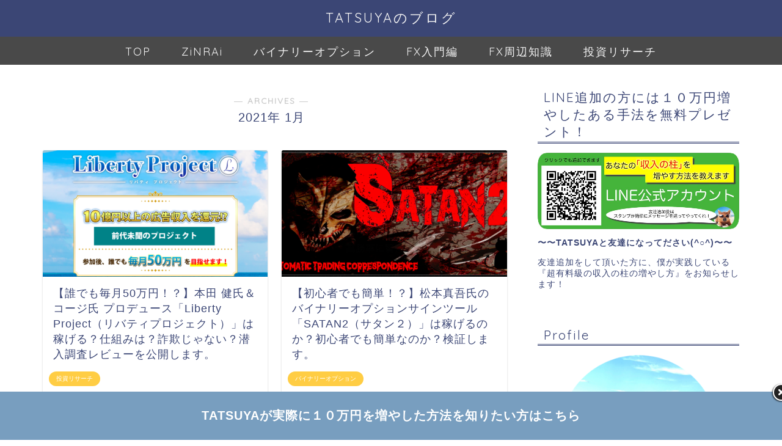

--- FILE ---
content_type: text/html; charset=UTF-8
request_url: https://tatsuya1010.com/2021/01/
body_size: 12274
content:




















































































































































































































































































































































































































































































































<!DOCTYPE html>
<html lang="ja">
<head prefix="og: http://ogp.me/ns# fb: http://ogp.me/ns/fb# article: http://ogp.me/ns/article#">
<meta charset="utf-8">
<meta http-equiv="X-UA-Compatible" content="IE=edge">
<meta name="viewport" content="width=device-width, initial-scale=1">
<!-- ここからOGP -->
<meta property="og:type" content="blog">
<meta property="og:description" content="サラリーマン生活から開放されて、家族とのスローな生活を手に入れるきっかけとなった「IMアカデミー」との出会いを、それぞれの特徴と実績と共に紹介します。">
<meta property="og:title" content="TATSUYAのブログ｜投資を学んで気ままにスローライフ">
<meta property="og:url" content="https://tatsuya1010.com">
<meta property="og:image" content="https://tatsuya1010.com/wp-content/uploads/2021/01/LINE-aikon3-1024x389.jpg">
<meta property="og:site_name" content="TATSUYAのブログ">
<meta property="fb:admins" content="">
<meta name="twitter:card" content="summary">
<!-- ここまでOGP --> 
<title>2021年01月の記事一覧｜TATSUYAのブログ</title>
<link rel='dns-prefetch' href='//ajax.googleapis.com' />
<link rel='dns-prefetch' href='//cdnjs.cloudflare.com' />
<link rel='dns-prefetch' href='//cdn.jsdelivr.net' />
<link rel='dns-prefetch' href='//use.fontawesome.com' />
<link rel='dns-prefetch' href='//s.w.org' />
<link rel="alternate" type="application/rss+xml" title="TATSUYAのブログ &raquo; フィード" href="https://tatsuya1010.com/feed/" />
<link rel="alternate" type="application/rss+xml" title="TATSUYAのブログ &raquo; コメントフィード" href="https://tatsuya1010.com/comments/feed/" />
		<script type="text/javascript">
			window._wpemojiSettings = {"baseUrl":"https:\/\/s.w.org\/images\/core\/emoji\/13.0.1\/72x72\/","ext":".png","svgUrl":"https:\/\/s.w.org\/images\/core\/emoji\/13.0.1\/svg\/","svgExt":".svg","source":{"concatemoji":"https:\/\/tatsuya1010.com\/wp-includes\/js\/wp-emoji-release.min.js?ver=5.6.16"}};
			!function(e,a,t){var n,r,o,i=a.createElement("canvas"),p=i.getContext&&i.getContext("2d");function s(e,t){var a=String.fromCharCode;p.clearRect(0,0,i.width,i.height),p.fillText(a.apply(this,e),0,0);e=i.toDataURL();return p.clearRect(0,0,i.width,i.height),p.fillText(a.apply(this,t),0,0),e===i.toDataURL()}function c(e){var t=a.createElement("script");t.src=e,t.defer=t.type="text/javascript",a.getElementsByTagName("head")[0].appendChild(t)}for(o=Array("flag","emoji"),t.supports={everything:!0,everythingExceptFlag:!0},r=0;r<o.length;r++)t.supports[o[r]]=function(e){if(!p||!p.fillText)return!1;switch(p.textBaseline="top",p.font="600 32px Arial",e){case"flag":return s([127987,65039,8205,9895,65039],[127987,65039,8203,9895,65039])?!1:!s([55356,56826,55356,56819],[55356,56826,8203,55356,56819])&&!s([55356,57332,56128,56423,56128,56418,56128,56421,56128,56430,56128,56423,56128,56447],[55356,57332,8203,56128,56423,8203,56128,56418,8203,56128,56421,8203,56128,56430,8203,56128,56423,8203,56128,56447]);case"emoji":return!s([55357,56424,8205,55356,57212],[55357,56424,8203,55356,57212])}return!1}(o[r]),t.supports.everything=t.supports.everything&&t.supports[o[r]],"flag"!==o[r]&&(t.supports.everythingExceptFlag=t.supports.everythingExceptFlag&&t.supports[o[r]]);t.supports.everythingExceptFlag=t.supports.everythingExceptFlag&&!t.supports.flag,t.DOMReady=!1,t.readyCallback=function(){t.DOMReady=!0},t.supports.everything||(n=function(){t.readyCallback()},a.addEventListener?(a.addEventListener("DOMContentLoaded",n,!1),e.addEventListener("load",n,!1)):(e.attachEvent("onload",n),a.attachEvent("onreadystatechange",function(){"complete"===a.readyState&&t.readyCallback()})),(n=t.source||{}).concatemoji?c(n.concatemoji):n.wpemoji&&n.twemoji&&(c(n.twemoji),c(n.wpemoji)))}(window,document,window._wpemojiSettings);
		</script>
		<style type="text/css">
img.wp-smiley,
img.emoji {
	display: inline !important;
	border: none !important;
	box-shadow: none !important;
	height: 1em !important;
	width: 1em !important;
	margin: 0 .07em !important;
	vertical-align: -0.1em !important;
	background: none !important;
	padding: 0 !important;
}
</style>
	<link rel='stylesheet' id='wp-block-library-css'  href='https://tatsuya1010.com/wp-includes/css/dist/block-library/style.min.css?ver=5.6.16' type='text/css' media='all' />
<link rel='stylesheet' id='advanced-floating-content-css'  href='https://tatsuya1010.com/wp-content/plugins/advanced-floating-content-lite/public/css/advanced-floating-content-public.css?ver=1.0.0' type='text/css' media='all' />
<link rel='stylesheet' id='contact-form-7-css'  href='https://tatsuya1010.com/wp-content/plugins/contact-form-7/includes/css/styles.css?ver=5.3.2' type='text/css' media='all' />
<link rel='stylesheet' id='wpccp-css'  href='https://tatsuya1010.com/wp-content/plugins/wp-content-copy-protection/assets/css/style.min.css?ver=1611277637' type='text/css' media='all' />
<link rel='stylesheet' id='theme-style-css'  href='https://tatsuya1010.com/wp-content/themes/jin/style.css?ver=5.6.16' type='text/css' media='all' />
<link rel='stylesheet' id='fontawesome-style-css'  href='https://use.fontawesome.com/releases/v5.1.0/css/all.css?ver=5.6.16' type='text/css' media='all' />
<link rel='stylesheet' id='swiper-style-css'  href='https://cdnjs.cloudflare.com/ajax/libs/Swiper/4.0.7/css/swiper.min.css?ver=5.6.16' type='text/css' media='all' />
<script type='text/javascript' src='https://ajax.googleapis.com/ajax/libs/jquery/1.12.4/jquery.min.js?ver=5.6.16' id='jquery-js'></script>
<script type='text/javascript' src='https://tatsuya1010.com/wp-content/plugins/advanced-floating-content-lite/public/js/advanced-floating-content-public.js?ver=1.0.0' id='advanced-floating-content-js'></script>
<link rel="https://api.w.org/" href="https://tatsuya1010.com/wp-json/" /><!-- Favicon Rotator -->
<link rel="shortcut icon" href="https://tatsuya1010.com/wp-content/uploads/2020/11/514712_s.jpg" />
<!-- End Favicon Rotator -->
	<style type="text/css">
		#wrapper{
						background-color: #fff;
						background-image: url();
		}
		.related-entry-headline-text span:before,
		#comment-title span:before,
		#reply-title span:before{
			background-color: #3b4675;
			border-color: #3b4675!important;
		}
		footer,
		#breadcrumb:after,
		#page-top a{	
			background-color: #3b4675;
		}
		.footer-inner a,
		#copyright,
		#copyright-center{
			border-color: #fff!important;
			color: #fff!important;
		}
		#footer-widget-area
		{
			border-color: #fff!important;
		}
		.page-top-footer a{
			color: #3b4675!important;
		}
				#breadcrumb ul li,
		#breadcrumb ul li a{
			color: #3b4675!important;
		}
		
		body,
		a,
		a:link,
		a:visited{
			color: #3b4675;
		}
		a:hover{
			color: #008db7;
		}
				.widget_nav_menu ul > li > a:before,
		.widget_categories ul > li > a:before,
		.widget_archive form:after,
		.widget_categories form:after,
		.widget_nav_menu ul > li > ul.sub-menu > li > a:before,
		.widget_categories ul > li > .children > li > a:before,
		.widget_nav_menu ul > li > ul.sub-menu > li > ul.sub-menu li > a:before,
		.widget_categories ul > li > .children > li > .children li > a:before{
			color: #3b4675;
		}
		footer .footer-widget,
		footer .footer-widget a,
		footer .footer-widget ul li,
		.footer-widget.widget_nav_menu ul > li > a:before,
		.footer-widget.widget_categories ul > li > a:before{
			color: #fff!important;
			border-color: #fff!important;
		}
		footer .footer-widget .widgettitle{
			color: #fff!important;
			border-color: #ffcd44!important;
		}
		footer .widget_nav_menu ul .children .children li a:before,
		footer .widget_categories ul .children .children li a:before{
			background-color: #fff!important;
		}
		#drawernav a:hover,
		.post-list-title,
		#prev-next p,
		#toc_container .toc_list li a{
			color: #3b4675!important;
		}
		#header-box{
			background-color: #3b4675;
		}
		.pickup-contents:before{
			background-color: #3b4675!important;
		}
		.main-image-text{
			color: #555;
		}
		.main-image-text-sub{
			color: #555;
		}
		
						#site-info{
			padding-top: 15px!important;
			padding-bottom: 15px!important;
		}
				
		#site-info span a{
			color: #f4f4f4!important;
		}
		
				#headmenu .headsns .line a svg{
			fill: #f4f4f4!important;
		}
		#headmenu .headsns a,
		#headmenu{
			color: #f4f4f4!important;
			border-color:#f4f4f4!important;
		}
						.profile-follow .line-sns a svg{
			fill: #3b4675!important;
		}
		.profile-follow .line-sns a:hover svg{
			fill: #ffcd44!important;
		}
		.profile-follow a{
			color: #3b4675!important;
			border-color:#3b4675!important;
		}
		.profile-follow a:hover,
		#headmenu .headsns a:hover{
			color:#ffcd44!important;
			border-color:#ffcd44!important;
		}
				.search-box:hover{
			color:#ffcd44!important;
			border-color:#ffcd44!important;
		}
				#header #headmenu .headsns .line a:hover svg{
			fill:#ffcd44!important;
		}
		.cps-icon-bar,
		#navtoggle:checked + .sp-menu-open .cps-icon-bar{
			background-color: #f4f4f4;
		}
		#nav-container{
			background-color: #494949;
		}
		#drawernav ul.menu-box > li > a,
		#drawernav2 ul.menu-box > li > a,
		#drawernav3 ul.menu-box > li > a,
		#drawernav4 ul.menu-box > li > a,
		#drawernav5 ul.menu-box > li > a,
		#drawernav ul.menu-box > li.menu-item-has-children:after,
		#drawernav2 ul.menu-box > li.menu-item-has-children:after,
		#drawernav3 ul.menu-box > li.menu-item-has-children:after,
		#drawernav4 ul.menu-box > li.menu-item-has-children:after,
		#drawernav5 ul.menu-box > li.menu-item-has-children:after{
			color: #f4f4f4!important;
		}
		#drawernav ul.menu-box li a,
		#drawernav2 ul.menu-box li a,
		#drawernav3 ul.menu-box li a,
		#drawernav4 ul.menu-box li a,
		#drawernav5 ul.menu-box li a{
			font-size: 18px!important;
		}
		#drawernav3 ul.menu-box > li{
			color: #3b4675!important;
		}
		#drawernav4 .menu-box > .menu-item > a:after,
		#drawernav3 .menu-box > .menu-item > a:after,
		#drawernav .menu-box > .menu-item > a:after{
			background-color: #f4f4f4!important;
		}
		#drawernav2 .menu-box > .menu-item:hover,
		#drawernav5 .menu-box > .menu-item:hover{
			border-top-color: #3b4675!important;
		}
				.cps-info-bar a{
			background-color: #ffcd44!important;
		}
				@media (min-width: 768px) {
			.post-list-mag .post-list-item:not(:nth-child(2n)){
				margin-right: 2.6%;
			}
		}
				@media (min-width: 768px) {
			#tab-1:checked ~ .tabBtn-mag li [for="tab-1"]:after,
			#tab-2:checked ~ .tabBtn-mag li [for="tab-2"]:after,
			#tab-3:checked ~ .tabBtn-mag li [for="tab-3"]:after,
			#tab-4:checked ~ .tabBtn-mag li [for="tab-4"]:after{
				border-top-color: #3b4675!important;
			}
			.tabBtn-mag label{
				border-bottom-color: #3b4675!important;
			}
		}
		#tab-1:checked ~ .tabBtn-mag li [for="tab-1"],
		#tab-2:checked ~ .tabBtn-mag li [for="tab-2"],
		#tab-3:checked ~ .tabBtn-mag li [for="tab-3"],
		#tab-4:checked ~ .tabBtn-mag li [for="tab-4"],
		#prev-next a.next:after,
		#prev-next a.prev:after{
			
			background-color: #3b4675!important;
		}
		

		.swiper-slide .post-list-cat,
		.post-list-mag .post-list-cat,
		.post-list-mag3col .post-list-cat,
		.post-list-mag-sp1col .post-list-cat,
		.swiper-pagination-bullet-active,
		.pickup-cat,
		.post-list .post-list-cat,
		.more-cat-button a:hover span:before,
		#breadcrumb .bcHome a:hover span:before,
		.popular-item:nth-child(1) .pop-num,
		.popular-item:nth-child(2) .pop-num,
		.popular-item:nth-child(3) .pop-num{
			background-color: #ffcd44!important;
		}
		.sidebar-btn a,
		.profile-sns-menu{
			background-color: #ffcd44!important;
		}
		.sp-sns-menu a,
		.pickup-contents-box a:hover .pickup-title{
			border-color: #3b4675!important;
			color: #3b4675!important;
		}
				.pro-line svg{
			fill: #3b4675!important;
		}
		.cps-post-cat a,
		.meta-cat,
		.popular-cat{
			background-color: #ffcd44!important;
			border-color: #ffcd44!important;
		}
		.tagicon,
		.tag-box a,
		#toc_container .toc_list > li,
		#toc_container .toc_title{
			color: #3b4675!important;
		}
		.tag-box a,
		#toc_container:before{
			border-color: #3b4675!important;
		}
		.cps-post-cat a:hover{
			color: #008db7!important;
		}
		.pagination li:not([class*="current"]) a:hover,
		.widget_tag_cloud a:hover{
			background-color: #3b4675!important;
		}
		.pagination li:not([class*="current"]) a:hover{
			opacity: 0.5!important;
		}
		.pagination li.current a{
			background-color: #3b4675!important;
			border-color: #3b4675!important;
		}
		.nextpage a:hover span {
			color: #3b4675!important;
			border-color: #3b4675!important;
		}
		.cta-content:before{
			background-color: #6FBFCA!important;
		}
		.cta-text,
		.info-title{
			color: #fff!important;
		}
		#footer-widget-area.footer_style1 .widgettitle{
			border-color: #ffcd44!important;
		}
		.sidebar_style1 .widgettitle,
		.sidebar_style5 .widgettitle{
			border-color: #3b4675!important;
		}
		.sidebar_style2 .widgettitle,
		.sidebar_style4 .widgettitle,
		.sidebar_style6 .widgettitle{
			background-color: #3b4675!important;
		}
		
		.tn-logo-size{
			font-size: 160%!important;
		}
		.tn-logo-size img{
			width: 160%!important;
		}
		.sp-logo-size{
			font-size: 100%!important;
		}
		.sp-logo-size img{
			width: 100%!important;
		}
				.cps-post-main ul > li:before,
		.cps-post-main ol > li:before{
			background-color: #ffcd44!important;
		}
		.profile-card .profile-title{
			background-color: #3b4675!important;
		}
		.profile-card{
			border-color: #3b4675!important;
		}
		.cps-post-main a{
			color:#008db7;
		}
		.cps-post-main .marker{
			background: -webkit-linear-gradient( transparent 60%, #ffcedb 0% ) ;
			background: linear-gradient( transparent 60%, #ffcedb 0% ) ;
		}
		.cps-post-main .marker2{
			background: -webkit-linear-gradient( transparent 60%, #a9eaf2 0% ) ;
			background: linear-gradient( transparent 60%, #a9eaf2 0% ) ;
		}
		
		
		.simple-box1{
			border-color:#ef9b9b!important;
		}
		.simple-box2{
			border-color:#f2bf7d!important;
		}
		.simple-box3{
			border-color:#b5e28a!important;
		}
		.simple-box4{
			border-color:#7badd8!important;
		}
		.simple-box4:before{
			background-color: #7badd8;
		}
		.simple-box5{
			border-color:#e896c7!important;
		}
		.simple-box5:before{
			background-color: #e896c7;
		}
		.simple-box6{
			background-color:#fffdef!important;
		}
		.simple-box7{
			border-color:#def1f9!important;
		}
		.simple-box7:before{
			background-color:#def1f9!important;
		}
		.simple-box8{
			border-color:#96ddc1!important;
		}
		.simple-box8:before{
			background-color:#96ddc1!important;
		}
		.simple-box9:before{
			background-color:#e1c0e8!important;
		}
		.simple-box9:after{
			border-color:#e1c0e8 #e1c0e8 #fff #fff!important;
		}
		
		.kaisetsu-box1:before,
		.kaisetsu-box1-title{
			background-color:#ffb49e!important;
		}
		.kaisetsu-box2{
			border-color:#89c2f4!important;
		}
		.kaisetsu-box2-title{
			background-color:#89c2f4!important;
		}
		.kaisetsu-box4{
			border-color:#ea91a9!important;
		}
		.kaisetsu-box4-title{
			background-color:#ea91a9!important;
		}
		.kaisetsu-box5:before{
			background-color:#57b3ba!important;
		}
		.kaisetsu-box5-title{
			background-color:#57b3ba!important;
		}
		
		.concept-box1{
			border-color:#85db8f!important;
		}
		.concept-box1:after{
			background-color:#85db8f!important;
		}
		.concept-box1:before{
			content:"ポイント"!important;
			color:#85db8f!important;
		}
		.concept-box2{
			border-color:#f7cf6a!important;
		}
		.concept-box2:after{
			background-color:#f7cf6a!important;
		}
		.concept-box2:before{
			content:"注意点"!important;
			color:#f7cf6a!important;
		}
		.concept-box3{
			border-color:#86cee8!important;
		}
		.concept-box3:after{
			background-color:#86cee8!important;
		}
		.concept-box3:before{
			content:"良い例"!important;
			color:#86cee8!important;
		}
		.concept-box4{
			border-color:#ed8989!important;
		}
		.concept-box4:after{
			background-color:#ed8989!important;
		}
		.concept-box4:before{
			content:"悪い例"!important;
			color:#ed8989!important;
		}
		.concept-box5{
			border-color:#9e9e9e!important;
		}
		.concept-box5:after{
			background-color:#9e9e9e!important;
		}
		.concept-box5:before{
			content:"参考"!important;
			color:#9e9e9e!important;
		}
		.concept-box6{
			border-color:#8eaced!important;
		}
		.concept-box6:after{
			background-color:#8eaced!important;
		}
		.concept-box6:before{
			content:"メモ"!important;
			color:#8eaced!important;
		}
		
		.innerlink-box1,
		.blog-card{
			border-color:#73bc9b!important;
		}
		.innerlink-box1-title{
			background-color:#73bc9b!important;
			border-color:#73bc9b!important;
		}
		.innerlink-box1:before,
		.blog-card-hl-box{
			background-color:#73bc9b!important;
		}
		
		.color-button01 a,
		.color-button01 a:hover,
		.color-button01:before{
			background-color: #008db7!important;
		}
		.top-image-btn-color a,
		.top-image-btn-color a:hover,
		.top-image-btn-color:before{
			background-color: #ffcd44!important;
		}
		.color-button02 a,
		.color-button02 a:hover,
		.color-button02:before{
			background-color: #d9333f!important;
		}
		
		.color-button01-big a,
		.color-button01-big a:hover,
		.color-button01-big:before{
			background-color: #3296d1!important;
		}
		.color-button01-big a,
		.color-button01-big:before{
			border-radius: 5px!important;
		}
		.color-button01-big a{
			padding-top: 20px!important;
			padding-bottom: 20px!important;
		}
		
		.color-button02-big a,
		.color-button02-big a:hover,
		.color-button02-big:before{
			background-color: #83d159!important;
		}
		.color-button02-big a,
		.color-button02-big:before{
			border-radius: 5px!important;
		}
		.color-button02-big a{
			padding-top: 20px!important;
			padding-bottom: 20px!important;
		}
				.color-button01-big{
			width: 75%!important;
		}
		.color-button02-big{
			width: 75%!important;
		}
				
		
					.top-image-btn-color:before,
			.color-button01:before,
			.color-button02:before,
			.color-button01-big:before,
			.color-button02-big:before{
				bottom: -1px;
				left: -1px;
				width: 100%;
				height: 100%;
				border-radius: 6px;
				box-shadow: 0px 1px 5px 0px rgba(0, 0, 0, 0.25);
				-webkit-transition: all .4s;
				transition: all .4s;
			}
			.top-image-btn-color a:hover,
			.color-button01 a:hover,
			.color-button02 a:hover,
			.color-button01-big a:hover,
			.color-button02-big a:hover{
				-webkit-transform: translateY(2px);
				transform: translateY(2px);
				-webkit-filter: brightness(0.95);
				 filter: brightness(0.95);
			}
			.top-image-btn-color:hover:before,
			.color-button01:hover:before,
			.color-button02:hover:before,
			.color-button01-big:hover:before,
			.color-button02-big:hover:before{
				-webkit-transform: translateY(2px);
				transform: translateY(2px);
				box-shadow: none!important;
			}
				
		.h2-style01 h2,
		.h2-style02 h2:before,
		.h2-style03 h2,
		.h2-style04 h2:before,
		.h2-style05 h2,
		.h2-style07 h2:before,
		.h2-style07 h2:after,
		.h3-style03 h3:before,
		.h3-style02 h3:before,
		.h3-style05 h3:before,
		.h3-style07 h3:before,
		.h2-style08 h2:after,
		.h2-style10 h2:before,
		.h2-style10 h2:after,
		.h3-style02 h3:after,
		.h4-style02 h4:before{
			background-color: #3b4675!important;
		}
		.h3-style01 h3,
		.h3-style04 h3,
		.h3-style05 h3,
		.h3-style06 h3,
		.h4-style01 h4,
		.h2-style02 h2,
		.h2-style08 h2,
		.h2-style08 h2:before,
		.h2-style09 h2,
		.h4-style03 h4{
			border-color: #3b4675!important;
		}
		.h2-style05 h2:before{
			border-top-color: #3b4675!important;
		}
		.h2-style06 h2:before,
		.sidebar_style3 .widgettitle:after{
			background-image: linear-gradient(
				-45deg,
				transparent 25%,
				#3b4675 25%,
				#3b4675 50%,
				transparent 50%,
				transparent 75%,
				#3b4675 75%,
				#3b4675			);
		}
				
		@media all and (-ms-high-contrast:none){
			*::-ms-backdrop, .color-button01:before,
			.color-button02:before,
			.color-button01-big:before,
			.color-button02-big:before{
				background-color: #595857!important;
			}
		}
		
		.jin-lp-h2 h2,
		.jin-lp-h2 h2{
			background-color: transparent!important;
			border-color: transparent!important;
			color: #3b4675!important;
		}
		.jincolumn-h3style2{
			border-color:#3b4675!important;
		}
		.jinlph2-style1 h2:first-letter{
			color:#3b4675!important;
		}
		.jinlph2-style2 h2,
		.jinlph2-style3 h2{
			border-color:#3b4675!important;
		}
		
		
	</style>
<link rel="icon" href="https://tatsuya1010.com/wp-content/uploads/2025/03/cropped-IMG_3456-32x32.jpg" sizes="32x32" />
<link rel="icon" href="https://tatsuya1010.com/wp-content/uploads/2025/03/cropped-IMG_3456-192x192.jpg" sizes="192x192" />
<link rel="apple-touch-icon" href="https://tatsuya1010.com/wp-content/uploads/2025/03/cropped-IMG_3456-180x180.jpg" />
<meta name="msapplication-TileImage" content="https://tatsuya1010.com/wp-content/uploads/2025/03/cropped-IMG_3456-270x270.jpg" />
		<style type="text/css" id="wp-custom-css">
			@media (min-width: 768px) { span.post-list-cat {top:auto!important; bottom:11px!important}}
@media (max-width: 767px){ span.post-list-cat {top:auto!important; bottom:7px!important}}		</style>
		
<div align="center">
	<noscript>
		<div style="position:fixed; top:0px; left:0px; z-index:3000; height:100%; width:100%; background-color:#FFFFFF">
			<br/><br/>
			<div style="font-family: Tahoma; font-size: 14px; background-color:#FFFFCC; border: 1pt solid Black; padding: 10pt;">
				Sorry, you have Javascript Disabled! To see this page as it is meant to appear, please enable your Javascript!
			</div>
		</div>
	</noscript>
</div>
	
	
<meta name="google-site-verification" content="SY3JaAAxhwr0U2q9ZsxER7aPrmfWQ9Gp-890T9u8Do4" />
	
</head>	
	
	<!-- Global site tag (gtag.js) - Google Analytics -->
<script async src="https://www.googletagmanager.com/gtag/js?id=UA-177523574-1"></script>
<script>
  window.dataLayer = window.dataLayer || [];
  function gtag(){dataLayer.push(arguments);}
  gtag('js', new Date());

  gtag('config', 'UA-177523574-1');
</script>
	
<body class="archive date" id="nofont-style">
<div id="wrapper">

		
	
		<!--ヘッダー-->

					<div id="header-box" class="tn_on header-box animate">
	<div id="header" class="header-type2 header animate">
		
		<div id="site-info" class="ef">
												<span class="tn-logo-size"><a href='https://tatsuya1010.com/' title='TATSUYAのブログ' rel='home'>TATSUYAのブログ</a></span>
									</div>

	
		
	</div>
	
		
</div>

<div id="scroll-content" class="animate">
	
		
			
		<!--ヘッダー画像-->
																				<!--ヘッダー画像-->
	
		
	<!--グローバルナビゲーション layout1-->
				<div id="nav-container" class="header-style5-animate animate">
			<div id="drawernav" class="ef">
				<nav class="fixed-content"><ul class="menu-box"><li class="menu-item menu-item-type-custom menu-item-object-custom menu-item-home menu-item-94"><a href="http://tatsuya1010.com">TOP</a></li>
<li class="menu-item menu-item-type-taxonomy menu-item-object-category menu-item-2585"><a href="https://tatsuya1010.com/category/im%e3%82%a2%e3%82%ab%e3%83%87%e3%83%9f%e3%83%bc/">ZiNRAi</a></li>
<li class="menu-item menu-item-type-taxonomy menu-item-object-category menu-item-543"><a href="https://tatsuya1010.com/category/bo/">バイナリーオプション</a></li>
<li class="menu-item menu-item-type-taxonomy menu-item-object-category menu-item-2584"><a href="https://tatsuya1010.com/category/fx-beginner/">FX入門編</a></li>
<li class="menu-item menu-item-type-taxonomy menu-item-object-category menu-item-98"><a href="https://tatsuya1010.com/category/fx-other/">FX周辺知識</a></li>
<li class="menu-item menu-item-type-taxonomy menu-item-object-category menu-item-483"><a href="https://tatsuya1010.com/category/reserch/">投資リサーチ</a></li>
</ul></nav>			</div>
		</div>
				<!--グローバルナビゲーション layout1-->
		
		<!--ヘッダー-->

		<div class="clearfix"></div>

			
														
		
	<div id="contents">
		
		<!--メインコンテンツ-->
		<main id="main-contents" class="main-contents article_style2 animate" itemscope itemtype="https://schema.org/Blog">
			<section class="cps-post-box hentry">
				<header class="archive-post-header">
											<span class="archive-title-sub ef">― ARCHIVES ―</span>
						<h1 class="archive-title entry-title" itemprop="headline">2021年&nbsp;1月</h1>
										<div class="cps-post-meta vcard">
						<span class="writer fn" itemprop="author" itemscope itemtype="http://schema.org/Person"><span itemprop="name">re_plus_2015@yahoo.co.jp</span></span>
					</div>
				</header>
			</section>

			<section class="entry-content archive-box">
				<div class="toppost-list-box-simple">

	<div class="post-list-mag">
				<article class="post-list-item" itemscope itemtype="https://schema.org/BlogPosting">
	<a class="post-list-link" rel="bookmark" href="https://tatsuya1010.com/2021/01/27/liberty-project-review/" itemprop='mainEntityOfPage'>
		<div class="post-list-inner">
			<div class="post-list-thumb" itemprop="image" itemscope itemtype="https://schema.org/ImageObject">
									<img src="https://tatsuya1010.com/wp-content/uploads/2021/01/b5c9b6048f6fd09d32e555eae225d08c-640x360.png" class="attachment-small_size size-small_size wp-post-image" alt="" loading="lazy" srcset="https://tatsuya1010.com/wp-content/uploads/2021/01/b5c9b6048f6fd09d32e555eae225d08c-640x360.png 640w, https://tatsuya1010.com/wp-content/uploads/2021/01/b5c9b6048f6fd09d32e555eae225d08c-320x180.png 320w" sizes="(max-width: 640px) 100vw, 640px" />					<meta itemprop="url" content="https://tatsuya1010.com/wp-content/uploads/2021/01/b5c9b6048f6fd09d32e555eae225d08c-640x360.png">
					<meta itemprop="width" content="480">
					<meta itemprop="height" content="270">
							</div>
			<div class="post-list-meta vcard">
								<span class="post-list-cat category-reserch" style="background-color:!important;" itemprop="keywords">投資リサーチ</span>
				
				<h2 class="post-list-title entry-title" itemprop="headline">【誰でも毎月50万円！？】本田 健氏＆コージ氏 プロデュース「Liberty Project（リバティプロジェクト）」は稼げる？仕組みは？詐欺じゃない？潜入調査レビューを公開します。</h2>

				
				<span class="writer fn" itemprop="author" itemscope itemtype="http://schema.org/Person"><span itemprop="name">re_plus_2015@yahoo.co.jp</span></span>

				<div class="post-list-publisher" itemprop="publisher" itemscope itemtype="https://schema.org/Organization">
					<span itemprop="logo" itemscope itemtype="https://schema.org/ImageObject">
						<span itemprop="url"></span>
					</span>
					<span itemprop="name">TATSUYAのブログ</span>
				</div>
			</div>
		</div>
	</a>
</article>				<article class="post-list-item" itemscope itemtype="https://schema.org/BlogPosting">
	<a class="post-list-link" rel="bookmark" href="https://tatsuya1010.com/2021/01/22/satan2-review/" itemprop='mainEntityOfPage'>
		<div class="post-list-inner">
			<div class="post-list-thumb" itemprop="image" itemscope itemtype="https://schema.org/ImageObject">
									<img src="https://tatsuya1010.com/wp-content/uploads/2021/01/602ef14c5a07ae124be1ba21e8401a6f-640x360.png" class="attachment-small_size size-small_size wp-post-image" alt="" loading="lazy" srcset="https://tatsuya1010.com/wp-content/uploads/2021/01/602ef14c5a07ae124be1ba21e8401a6f-640x360.png 640w, https://tatsuya1010.com/wp-content/uploads/2021/01/602ef14c5a07ae124be1ba21e8401a6f-320x180.png 320w" sizes="(max-width: 640px) 100vw, 640px" />					<meta itemprop="url" content="https://tatsuya1010.com/wp-content/uploads/2021/01/602ef14c5a07ae124be1ba21e8401a6f-640x360.png">
					<meta itemprop="width" content="480">
					<meta itemprop="height" content="270">
							</div>
			<div class="post-list-meta vcard">
								<span class="post-list-cat category-bo" style="background-color:!important;" itemprop="keywords">バイナリーオプション</span>
				
				<h2 class="post-list-title entry-title" itemprop="headline">【初心者でも簡単！？】松本真吾氏のバイナリーオプションサインツール「SATAN2（サタン２）」は稼げるのか？初心者でも簡単なのか？検証します。</h2>

				
				<span class="writer fn" itemprop="author" itemscope itemtype="http://schema.org/Person"><span itemprop="name">re_plus_2015@yahoo.co.jp</span></span>

				<div class="post-list-publisher" itemprop="publisher" itemscope itemtype="https://schema.org/Organization">
					<span itemprop="logo" itemscope itemtype="https://schema.org/ImageObject">
						<span itemprop="url"></span>
					</span>
					<span itemprop="name">TATSUYAのブログ</span>
				</div>
			</div>
		</div>
	</a>
</article>				<article class="post-list-item" itemscope itemtype="https://schema.org/BlogPosting">
	<a class="post-list-link" rel="bookmark" href="https://tatsuya1010.com/2021/01/18/one-review/" itemprop='mainEntityOfPage'>
		<div class="post-list-inner">
			<div class="post-list-thumb" itemprop="image" itemscope itemtype="https://schema.org/ImageObject">
									<img src="https://tatsuya1010.com/wp-content/uploads/2021/01/IMG_7595-1-640x360.jpg" class="attachment-small_size size-small_size wp-post-image" alt="" loading="lazy" srcset="https://tatsuya1010.com/wp-content/uploads/2021/01/IMG_7595-1-640x360.jpg 640w, https://tatsuya1010.com/wp-content/uploads/2021/01/IMG_7595-1-320x180.jpg 320w" sizes="(max-width: 640px) 100vw, 640px" />					<meta itemprop="url" content="https://tatsuya1010.com/wp-content/uploads/2021/01/IMG_7595-1-640x360.jpg">
					<meta itemprop="width" content="480">
					<meta itemprop="height" content="270">
							</div>
			<div class="post-list-meta vcard">
								<span class="post-list-cat category-reserch" style="background-color:!important;" itemprop="keywords">投資リサーチ</span>
				
				<h2 class="post-list-title entry-title" itemprop="headline">【アドレス登録だけで毎月31万円の給付金！？】武田真一氏の「 新型給付金 One」はリアル！？口コミは！？詐欺なの！？</h2>

				
				<span class="writer fn" itemprop="author" itemscope itemtype="http://schema.org/Person"><span itemprop="name">re_plus_2015@yahoo.co.jp</span></span>

				<div class="post-list-publisher" itemprop="publisher" itemscope itemtype="https://schema.org/Organization">
					<span itemprop="logo" itemscope itemtype="https://schema.org/ImageObject">
						<span itemprop="url"></span>
					</span>
					<span itemprop="name">TATSUYAのブログ</span>
				</div>
			</div>
		</div>
	</a>
</article>				<article class="post-list-item" itemscope itemtype="https://schema.org/BlogPosting">
	<a class="post-list-link" rel="bookmark" href="https://tatsuya1010.com/2021/01/13/give-ones-project-review/" itemprop='mainEntityOfPage'>
		<div class="post-list-inner">
			<div class="post-list-thumb" itemprop="image" itemscope itemtype="https://schema.org/ImageObject">
									<img src="https://tatsuya1010.com/wp-content/uploads/2021/01/90150dcd8ecb7fbecd019a6707b84d48-640x360.png" class="attachment-small_size size-small_size wp-post-image" alt="" loading="lazy" srcset="https://tatsuya1010.com/wp-content/uploads/2021/01/90150dcd8ecb7fbecd019a6707b84d48-640x360.png 640w, https://tatsuya1010.com/wp-content/uploads/2021/01/90150dcd8ecb7fbecd019a6707b84d48-320x180.png 320w" sizes="(max-width: 640px) 100vw, 640px" />					<meta itemprop="url" content="https://tatsuya1010.com/wp-content/uploads/2021/01/90150dcd8ecb7fbecd019a6707b84d48-640x360.png">
					<meta itemprop="width" content="480">
					<meta itemprop="height" content="270">
							</div>
			<div class="post-list-meta vcard">
								<span class="post-list-cat category-reserch" style="background-color:!important;" itemprop="keywords">投資リサーチ</span>
				
				<h2 class="post-list-title entry-title" itemprop="headline">【久慈 亮 氏（クジラ先生）】利益先払いの「 Give One's Project（ギブワンズプロジェクト）」は稼げるか？？口コミは？副業にオススメなのか？</h2>

				
				<span class="writer fn" itemprop="author" itemscope itemtype="http://schema.org/Person"><span itemprop="name">re_plus_2015@yahoo.co.jp</span></span>

				<div class="post-list-publisher" itemprop="publisher" itemscope itemtype="https://schema.org/Organization">
					<span itemprop="logo" itemscope itemtype="https://schema.org/ImageObject">
						<span itemprop="url"></span>
					</span>
					<span itemprop="name">TATSUYAのブログ</span>
				</div>
			</div>
		</div>
	</a>
</article>				<article class="post-list-item" itemscope itemtype="https://schema.org/BlogPosting">
	<a class="post-list-link" rel="bookmark" href="https://tatsuya1010.com/2021/01/11/tominoizumi-campaign-review/" itemprop='mainEntityOfPage'>
		<div class="post-list-inner">
			<div class="post-list-thumb" itemprop="image" itemscope itemtype="https://schema.org/ImageObject">
									<img src="https://tatsuya1010.com/wp-content/uploads/2021/01/47750f2a8fdc5c79e5fe48b7333cbd15-640x360.png" class="attachment-small_size size-small_size wp-post-image" alt="" loading="lazy" srcset="https://tatsuya1010.com/wp-content/uploads/2021/01/47750f2a8fdc5c79e5fe48b7333cbd15-640x360.png 640w, https://tatsuya1010.com/wp-content/uploads/2021/01/47750f2a8fdc5c79e5fe48b7333cbd15-320x180.png 320w, https://tatsuya1010.com/wp-content/uploads/2021/01/47750f2a8fdc5c79e5fe48b7333cbd15-1280x717.png 1280w" sizes="(max-width: 640px) 100vw, 640px" />					<meta itemprop="url" content="https://tatsuya1010.com/wp-content/uploads/2021/01/47750f2a8fdc5c79e5fe48b7333cbd15-640x360.png">
					<meta itemprop="width" content="480">
					<meta itemprop="height" content="270">
							</div>
			<div class="post-list-meta vcard">
								<span class="post-list-cat category-reserch" style="background-color:!important;" itemprop="keywords">投資リサーチ</span>
				
				<h2 class="post-list-title entry-title" itemprop="headline">【富の泉キャンペーン】３日間限定の無料モニターは稼げる？仕組みは？詐欺じゃない？潜入調査レビューを公開します。</h2>

				
				<span class="writer fn" itemprop="author" itemscope itemtype="http://schema.org/Person"><span itemprop="name">re_plus_2015@yahoo.co.jp</span></span>

				<div class="post-list-publisher" itemprop="publisher" itemscope itemtype="https://schema.org/Organization">
					<span itemprop="logo" itemscope itemtype="https://schema.org/ImageObject">
						<span itemprop="url"></span>
					</span>
					<span itemprop="name">TATSUYAのブログ</span>
				</div>
			</div>
		</div>
	</a>
</article>				<article class="post-list-item" itemscope itemtype="https://schema.org/BlogPosting">
	<a class="post-list-link" rel="bookmark" href="https://tatsuya1010.com/2021/01/07/poseidon-review/" itemprop='mainEntityOfPage'>
		<div class="post-list-inner">
			<div class="post-list-thumb" itemprop="image" itemscope itemtype="https://schema.org/ImageObject">
									<img src="https://tatsuya1010.com/wp-content/uploads/2021/01/d224db1e9452e016a6443b05281d89e2-640x360.png" class="attachment-small_size size-small_size wp-post-image" alt="" loading="lazy" srcset="https://tatsuya1010.com/wp-content/uploads/2021/01/d224db1e9452e016a6443b05281d89e2-640x360.png 640w, https://tatsuya1010.com/wp-content/uploads/2021/01/d224db1e9452e016a6443b05281d89e2-320x180.png 320w" sizes="(max-width: 640px) 100vw, 640px" />					<meta itemprop="url" content="https://tatsuya1010.com/wp-content/uploads/2021/01/d224db1e9452e016a6443b05281d89e2-640x360.png">
					<meta itemprop="width" content="480">
					<meta itemprop="height" content="270">
							</div>
			<div class="post-list-meta vcard">
								<span class="post-list-cat category-bo" style="background-color:!important;" itemprop="keywords">バイナリーオプション</span>
				
				<h2 class="post-list-title entry-title" itemprop="headline">【案件レビュー】やぐち翔氏の「 ポセイドン」は稼げるか？？口コミは？副業にオススメなのか？</h2>

				
				<span class="writer fn" itemprop="author" itemscope itemtype="http://schema.org/Person"><span itemprop="name">re_plus_2015@yahoo.co.jp</span></span>

				<div class="post-list-publisher" itemprop="publisher" itemscope itemtype="https://schema.org/Organization">
					<span itemprop="logo" itemscope itemtype="https://schema.org/ImageObject">
						<span itemprop="url"></span>
					</span>
					<span itemprop="name">TATSUYAのブログ</span>
				</div>
			</div>
		</div>
	</a>
</article>				<article class="post-list-item" itemscope itemtype="https://schema.org/BlogPosting">
	<a class="post-list-link" rel="bookmark" href="https://tatsuya1010.com/2021/01/06/ikumenn-three-logic-fx/" itemprop='mainEntityOfPage'>
		<div class="post-list-inner">
			<div class="post-list-thumb" itemprop="image" itemscope itemtype="https://schema.org/ImageObject">
									<img src="https://tatsuya1010.com/wp-content/uploads/2021/01/4b05d9d1e2d85d53d525d8cbdb199069-640x360.png" class="attachment-small_size size-small_size wp-post-image" alt="" loading="lazy" srcset="https://tatsuya1010.com/wp-content/uploads/2021/01/4b05d9d1e2d85d53d525d8cbdb199069-640x360.png 640w, https://tatsuya1010.com/wp-content/uploads/2021/01/4b05d9d1e2d85d53d525d8cbdb199069-320x180.png 320w, https://tatsuya1010.com/wp-content/uploads/2021/01/4b05d9d1e2d85d53d525d8cbdb199069-1280x720.png 1280w" sizes="(max-width: 640px) 100vw, 640px" />					<meta itemprop="url" content="https://tatsuya1010.com/wp-content/uploads/2021/01/4b05d9d1e2d85d53d525d8cbdb199069-640x360.png">
					<meta itemprop="width" content="480">
					<meta itemprop="height" content="270">
							</div>
			<div class="post-list-meta vcard">
								<span class="post-list-cat category-reserch" style="background-color:!important;" itemprop="keywords">投資リサーチ</span>
				
				<h2 class="post-list-title entry-title" itemprop="headline">【案件レビュー】育メントレーダーたいよう氏の「 EA無料プレゼント企画！ 」は稼げるか？？口コミは？副業にオススメなのか？詐欺ではない？</h2>

				
				<span class="writer fn" itemprop="author" itemscope itemtype="http://schema.org/Person"><span itemprop="name">re_plus_2015@yahoo.co.jp</span></span>

				<div class="post-list-publisher" itemprop="publisher" itemscope itemtype="https://schema.org/Organization">
					<span itemprop="logo" itemscope itemtype="https://schema.org/ImageObject">
						<span itemprop="url"></span>
					</span>
					<span itemprop="name">TATSUYAのブログ</span>
				</div>
			</div>
		</div>
	</a>
</article>				<article class="post-list-item" itemscope itemtype="https://schema.org/BlogPosting">
	<a class="post-list-link" rel="bookmark" href="https://tatsuya1010.com/2021/01/05/yanoyudai-community-review/" itemprop='mainEntityOfPage'>
		<div class="post-list-inner">
			<div class="post-list-thumb" itemprop="image" itemscope itemtype="https://schema.org/ImageObject">
									<img src="https://tatsuya1010.com/wp-content/uploads/2021/01/c48b6d33fa21200fb6845f504b4a1abb-640x360.png" class="attachment-small_size size-small_size wp-post-image" alt="" loading="lazy" srcset="https://tatsuya1010.com/wp-content/uploads/2021/01/c48b6d33fa21200fb6845f504b4a1abb-640x360.png 640w, https://tatsuya1010.com/wp-content/uploads/2021/01/c48b6d33fa21200fb6845f504b4a1abb-320x180.png 320w" sizes="(max-width: 640px) 100vw, 640px" />					<meta itemprop="url" content="https://tatsuya1010.com/wp-content/uploads/2021/01/c48b6d33fa21200fb6845f504b4a1abb-640x360.png">
					<meta itemprop="width" content="480">
					<meta itemprop="height" content="270">
							</div>
			<div class="post-list-meta vcard">
								<span class="post-list-cat category-reserch" style="background-color:!important;" itemprop="keywords">投資リサーチ</span>
				
				<h2 class="post-list-title entry-title" itemprop="headline">【案件レビュー】矢野雄大氏の「 完全自動化投資コミュニティ」は詐欺か？？口コミは？副業にオススメなのか？</h2>

				
				<span class="writer fn" itemprop="author" itemscope itemtype="http://schema.org/Person"><span itemprop="name">re_plus_2015@yahoo.co.jp</span></span>

				<div class="post-list-publisher" itemprop="publisher" itemscope itemtype="https://schema.org/Organization">
					<span itemprop="logo" itemscope itemtype="https://schema.org/ImageObject">
						<span itemprop="url"></span>
					</span>
					<span itemprop="name">TATSUYAのブログ</span>
				</div>
			</div>
		</div>
	</a>
</article>		
		<section class="pager-top">
					</section>
	</div>
</div>			</section>
			
					</main>

		<!--サイドバー-->
<div id="sidebar" class="sideber sidebar_style5 animate" role="complementary" itemscope itemtype="http://schema.org/WPSideBar">
		
	<div id="text-2" class="widget widget_text"><div class="widgettitle ef">LINE追加の方には１０万円増やしたある手法を無料プレゼント！</div>			<div class="textwidget"><p><a href="https://lin.ee/u8ZU43Q"><img loading="lazy" class="aligncenter size-large wp-image-2222" src="https://tatsuya1010.com/wp-content/uploads/2021/01/LINE-aikon3-1024x389.jpg" alt="" width="1024" height="389" srcset="https://tatsuya1010.com/wp-content/uploads/2021/01/LINE-aikon3-1024x389.jpg 1024w, https://tatsuya1010.com/wp-content/uploads/2021/01/LINE-aikon3-300x114.jpg 300w, https://tatsuya1010.com/wp-content/uploads/2021/01/LINE-aikon3-768x292.jpg 768w, https://tatsuya1010.com/wp-content/uploads/2021/01/LINE-aikon3-1536x584.jpg 1536w, https://tatsuya1010.com/wp-content/uploads/2021/01/LINE-aikon3-2048x778.jpg 2048w" sizes="(max-width: 1024px) 100vw, 1024px" /></a></p>
<p><strong>〜〜TATSUYAと友達になってださい(^○^)〜〜</strong></p>
<p>友達追加をして頂いた方に、僕が実践している『超有料級の収入の柱の増やし方』をお知らせします！</p>
</div>
		</div><div id="text-3" class="widget widget_text"><div class="widgettitle ef">Profile</div>			<div class="textwidget"><p><img loading="lazy" class=" wp-image-1001 aligncenter" src="https://tatsuya1010.com/wp-content/uploads/2020/10/703849eb391248153fcf422107dc8880-300x300.png" alt="" width="260" height="260" srcset="https://tatsuya1010.com/wp-content/uploads/2020/10/703849eb391248153fcf422107dc8880-300x300.png 300w, https://tatsuya1010.com/wp-content/uploads/2020/10/703849eb391248153fcf422107dc8880-150x150.png 150w, https://tatsuya1010.com/wp-content/uploads/2020/10/703849eb391248153fcf422107dc8880-768x768.png 768w, https://tatsuya1010.com/wp-content/uploads/2020/10/703849eb391248153fcf422107dc8880.png 990w" sizes="(max-width: 260px) 100vw, 260px" /></p>
<p>アクセス頂きありがとうございます！</p>
<p>TATSUYAです(^○^)</p>
<p>２０２０年３月末に脱サラし、自由気ままにのんびり暮らしています。</p>
<p>脱サラ後、余裕がある充実した生活を送れているのは<strong>“EAトレード”</strong>のおかげです。</p>
<p>多忙なサラリーマンや主婦さん達に向けた<strong>『ベストな稼ぎ方』</strong>を紹介します。</p>
<p>良いと思ったものしか紹介しません。</p>
<p>僕が稼いでいる方法にご興味がある方は是非僕の<a href="https://lin.ee/u8ZU43Q">「公式LINEアカウント」</a>から友達登録をしてみて下さい。</p>
<p>&nbsp;</p>
<p><a href="https://tatsuya1010.com/index.php/profile/">詳しいプロフィールはこちら</a></p>
</div>
		</div>
		<div id="recent-posts-2" class="widget widget_recent_entries">
		<div class="widgettitle ef">最近の投稿</div>
		<ul>
											<li>
					<a href="https://tatsuya1010.com/2025/11/24/tradingschool-yamedoki/">トレードスクールは“いつまで続けるべき？”──期間より大切な「濃度」と、離れるべきタイミング</a>
									</li>
											<li>
					<a href="https://tatsuya1010.com/2025/11/03/incruises-review/">インクルーズ（inCruises）の真実：旅行好きが知っておきたいクルーズMLAビジネスの光と影</a>
									</li>
											<li>
					<a href="https://tatsuya1010.com/2025/11/03/vst-hosyu/">【VST（AIカード）】紹介報酬の仕組みを徹底解説｜本当に稼げるのか？</a>
									</li>
											<li>
					<a href="https://tatsuya1010.com/2025/11/02/vst-review/">VST（AIカード）は本当に稼げる？ 話題のAI副業を徹底検証</a>
									</li>
											<li>
					<a href="https://tatsuya1010.com/2025/10/31/tradingschool-graduated/">【IMアカデミーを卒業した皆様へ】IYOVIA・ZINRAIを経て見えた構造とEAトレードという出口</a>
									</li>
					</ul>

		</div>	
			<div id="widget-tracking">
	<div id="archives-2" class="widget widget_archive"><div class="widgettitle ef">アーカイブ</div>
			<ul>
					<li><a href='https://tatsuya1010.com/2025/11/'>2025年11月</a></li>
	<li><a href='https://tatsuya1010.com/2025/10/'>2025年10月</a></li>
	<li><a href='https://tatsuya1010.com/2025/05/'>2025年5月</a></li>
	<li><a href='https://tatsuya1010.com/2025/03/'>2025年3月</a></li>
	<li><a href='https://tatsuya1010.com/2023/04/'>2023年4月</a></li>
	<li><a href='https://tatsuya1010.com/2022/11/'>2022年11月</a></li>
	<li><a href='https://tatsuya1010.com/2022/10/'>2022年10月</a></li>
	<li><a href='https://tatsuya1010.com/2022/06/'>2022年6月</a></li>
	<li><a href='https://tatsuya1010.com/2022/04/'>2022年4月</a></li>
	<li><a href='https://tatsuya1010.com/2022/02/'>2022年2月</a></li>
	<li><a href='https://tatsuya1010.com/2022/01/'>2022年1月</a></li>
	<li><a href='https://tatsuya1010.com/2021/09/'>2021年9月</a></li>
	<li><a href='https://tatsuya1010.com/2021/05/'>2021年5月</a></li>
	<li><a href='https://tatsuya1010.com/2021/02/'>2021年2月</a></li>
	<li><a href='https://tatsuya1010.com/2021/01/' aria-current="page">2021年1月</a></li>
	<li><a href='https://tatsuya1010.com/2020/12/'>2020年12月</a></li>
	<li><a href='https://tatsuya1010.com/2020/11/'>2020年11月</a></li>
	<li><a href='https://tatsuya1010.com/2020/10/'>2020年10月</a></li>
	<li><a href='https://tatsuya1010.com/2020/09/'>2020年9月</a></li>
			</ul>

			</div><div id="categories-2" class="widget widget_categories"><div class="widgettitle ef">カテゴリー</div>
			<ul>
					<li class="cat-item cat-item-94"><a href="https://tatsuya1010.com/category/fx-beginner/">FX入門編</a>
</li>
	<li class="cat-item cat-item-1"><a href="https://tatsuya1010.com/category/fx-other/">FX周辺知識</a>
</li>
	<li class="cat-item cat-item-3"><a href="https://tatsuya1010.com/category/tool/">FX自動売買ツール</a>
</li>
	<li class="cat-item cat-item-195"><a href="https://tatsuya1010.com/category/im%e3%82%a2%e3%82%ab%e3%83%87%e3%83%9f%e3%83%bc/">IMアカデミー</a>
</li>
	<li class="cat-item cat-item-9"><a href="https://tatsuya1010.com/category/bo/">バイナリーオプション</a>
</li>
	<li class="cat-item cat-item-95"><a href="https://tatsuya1010.com/category/manual/">マニュアル</a>
</li>
	<li class="cat-item cat-item-90"><a href="https://tatsuya1010.com/category/%e3%83%a9%e3%82%a4%e3%83%95%e3%82%b9%e3%82%bf%e3%82%a4%e3%83%ab/">ライフスタイル</a>
</li>
	<li class="cat-item cat-item-8"><a href="https://tatsuya1010.com/category/reserch/">投資リサーチ</a>
</li>
	<li class="cat-item cat-item-6"><a href="https://tatsuya1010.com/category/kensyou/">検証</a>
</li>
			</ul>

			</div><div id="meta-2" class="widget widget_meta"><div class="widgettitle ef">メタ情報</div>
		<ul>
						<li><a href="https://tatsuya1010.com/wp-login.php">ログイン</a></li>
			<li><a href="https://tatsuya1010.com/feed/">投稿フィード</a></li>
			<li><a href="https://tatsuya1010.com/comments/feed/">コメントフィード</a></li>

			<li><a href="https://ja.wordpress.org/">WordPress.org</a></li>
		</ul>

		</div>	</div>
		</div>
	</div>
	<div class="clearfix"></div>
	<!--フッター-->
		<footer role="contentinfo" itemscope itemtype="http://schema.org/WPFooter">
	
		<!--ここからフッターウィジェット-->
		
				
				
		
		<div class="clearfix"></div>
		
		<!--ここまでフッターウィジェット-->
	
					<div id="footer-box">
				<div class="footer-inner">
					<span id="privacy"><a href="https://tatsuya1010.com/privacy">プライバシーポリシー</a></span>
					<span id="law"><a href="https://tatsuya1010.com/law">免責事項</a></span>
					<span id="copyright" itemprop="copyrightHolder"><i class="far fa-copyright" aria-hidden="true"></i>&nbsp;2020–2026&nbsp;&nbsp;TATSUYAのブログ</span>
				</div>
			</div>
				<div class="clearfix"></div>
	</footer>
	
	
	
		
	</div><!--scroll-content-->
	
</div><!--wrapper-->

<style type="text/css">#afc_sidebar_101{background:#789ebf;position:fixed;bottom:0px;left:0px;width:100%;margin:50px 100px 0px 0px;z-index:999999;padding:10px;color:#ffffff;}
.afc_popup .img{position:absolute; top:-15px; right:-15px;}@media screen and (min-width:481px) and (max-width:768px){}@media only screen and (min-width: 321px) and (max-width: 480px) {.afc_popup{margin:0 !important;}.afc_popup iframe{width:100% !important;}}@media only screen and (max-width: 320px) {.afc_popup{margin:0 !important;}.afc_popup iframe{width:100% !important;}}</style><div id="afc_sidebar_101" class="afc_popup"><a href="javascript:void()" class="afc_close_content"><img src="https://tatsuya1010.com/wp-content/plugins/advanced-floating-content-lite/public/images/close.png" class="img" alt="" /></a><p style="text-align: center;"><a href="https://lin.ee/u8ZU43Q"><span style="color: #000000;"><span style="color: #ffffff;"><span style="font-size: 20px;"><b>TATSUYAが実際に１０万円を増やした方法を知りたい方はこちら</b></span></span></span></a></p>
<p style="text-align: center;"></p></div><script type='text/javascript'>
	(function ($) {
		$('.afc_close_content').click(function(){			
			var afc_content_id = $(this).closest('div').attr('id');
			$('#'+afc_content_id).hide();
		});
	})(jQuery);
</script><script type='text/javascript' id='contact-form-7-js-extra'>
/* <![CDATA[ */
var wpcf7 = {"apiSettings":{"root":"https:\/\/tatsuya1010.com\/wp-json\/contact-form-7\/v1","namespace":"contact-form-7\/v1"}};
/* ]]> */
</script>
<script type='text/javascript' src='https://tatsuya1010.com/wp-content/plugins/contact-form-7/includes/js/scripts.js?ver=5.3.2' id='contact-form-7-js'></script>
<script type='text/javascript' id='toc-front-js-extra'>
/* <![CDATA[ */
var tocplus = {"visibility_show":"\u958b\u304f","visibility_hide":"\u9589\u3058\u308b","width":"Auto"};
/* ]]> */
</script>
<script type='text/javascript' src='https://tatsuya1010.com/wp-content/plugins/table-of-contents-plus/front.min.js?ver=2002' id='toc-front-js'></script>
<script type='text/javascript' id='wpccp-js-before'>
const wpccpMessage = '',wpccpPaste = '',wpccpUrl = 'https://tatsuya1010.com/wp-content/plugins/wp-content-copy-protection/';
</script>
<script type='text/javascript' src='https://tatsuya1010.com/wp-content/plugins/wp-content-copy-protection/assets/js/script.min.js?ver=1611277637' id='wpccp-js'></script>
<script type='text/javascript' src='https://tatsuya1010.com/wp-content/themes/jin/js/common.js?ver=5.6.16' id='cps-common-js'></script>
<script type='text/javascript' src='https://cdnjs.cloudflare.com/ajax/libs/Swiper/4.0.7/js/swiper.min.js?ver=5.6.16' id='cps-swiper-js'></script>
<script type='text/javascript' src='https://tatsuya1010.com/wp-content/themes/jin/js/followwidget.js?ver=5.6.16' id='cps-followwidget-js'></script>
<script type='text/javascript' id='wp_slimstat-js-extra'>
/* <![CDATA[ */
var SlimStatParams = {"ajaxurl":"https:\/\/tatsuya1010.com\/wp-admin\/admin-ajax.php","baseurl":"\/","dnt":"noslimstat,ab-item","ci":"YToxOntzOjEyOiJjb250ZW50X3R5cGUiO3M6NDoiZGF0ZSI7fQ--.0776eb545f347dfccbc98b1fd97cf9fa"};
/* ]]> */
</script>
<script type='text/javascript' src='https://cdn.jsdelivr.net/wp/wp-slimstat/tags/4.8.8.1/wp-slimstat.min.js' id='wp_slimstat-js'></script>
<script type='text/javascript' src='https://tatsuya1010.com/wp-includes/js/wp-embed.min.js?ver=5.6.16' id='wp-embed-js'></script>

<script>
	var mySwiper = new Swiper ('.swiper-container', {
		// Optional parameters
		loop: true,
		slidesPerView: 5,
		spaceBetween: 15,
		autoplay: {
			delay: 2700,
		},
		// If we need pagination
		pagination: {
			el: '.swiper-pagination',
		},

		// Navigation arrows
		navigation: {
			nextEl: '.swiper-button-next',
			prevEl: '.swiper-button-prev',
		},

		// And if we need scrollbar
		scrollbar: {
			el: '.swiper-scrollbar',
		},
		breakpoints: {
              1024: {
				slidesPerView: 4,
				spaceBetween: 15,
			},
              767: {
				slidesPerView: 2,
				spaceBetween: 10,
				centeredSlides : true,
				autoplay: {
					delay: 4200,
				},
			}
        }
	});
	
	var mySwiper2 = new Swiper ('.swiper-container2', {
	// Optional parameters
		loop: true,
		slidesPerView: 3,
		spaceBetween: 17,
		centeredSlides : true,
		autoplay: {
			delay: 4000,
		},

		// If we need pagination
		pagination: {
			el: '.swiper-pagination',
		},

		// Navigation arrows
		navigation: {
			nextEl: '.swiper-button-next',
			prevEl: '.swiper-button-prev',
		},

		// And if we need scrollbar
		scrollbar: {
			el: '.swiper-scrollbar',
		},

		breakpoints: {
			767: {
				slidesPerView: 2,
				spaceBetween: 10,
				centeredSlides : true,
				autoplay: {
					delay: 4200,
				},
			}
		}
	});

</script>
<div id="page-top">
	<a class="totop"><i class="fas fa-chevron-up"></i></a>
</div>

</body>
</html>

<script defer src="https://use.fontawesome.com/releases/v5.1.0/js/all.js"></script>
<link href="https://fonts.googleapis.com/css?family=Quicksand" rel="stylesheet">
